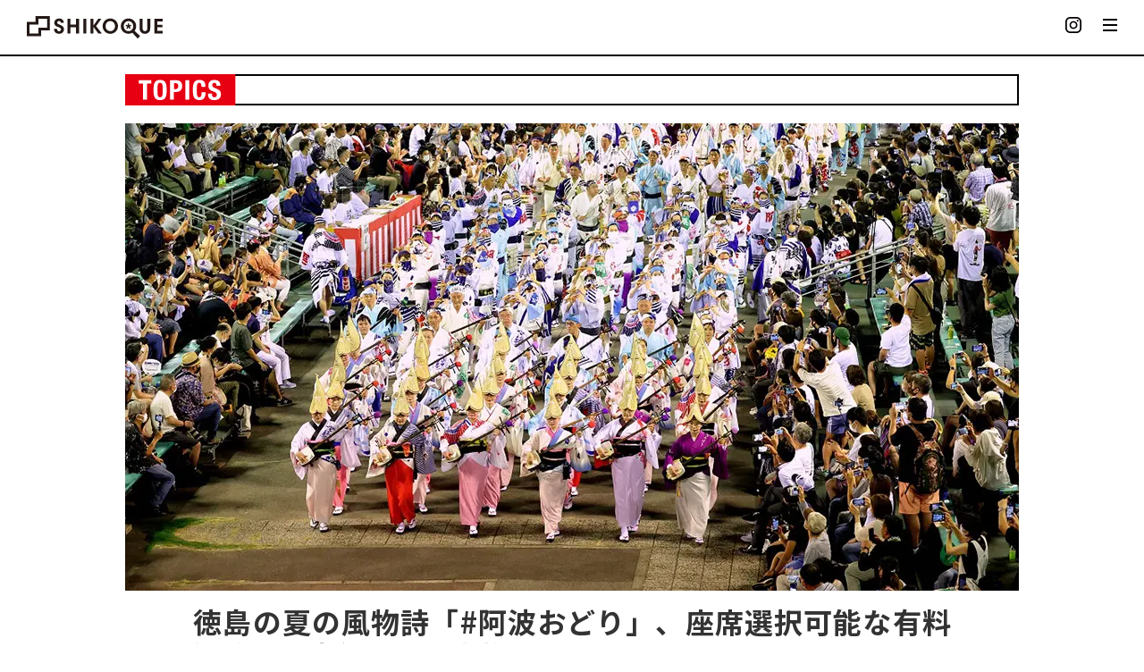

--- FILE ---
content_type: text/html; charset=UTF-8
request_url: https://shikoque.com/topics/9295/
body_size: 21326
content:
<!DOCTYPE html>
<html class="no-js" dir="ltr" lang="ja" prefix="og: https://ogp.me/ns#" itemscope="itemscope" itemtype="https://schema.org/WebPage">
<head>
  <meta charset="UTF-8">
  <meta name="viewport" content="width=device-width, initial-scale=1.0">
  <meta http-equiv="X-UA-Compatible" content="IE=edge">
  <link rel="stylesheet" media="print" onload="this.onload=null;this.media='all';" id="ao_optimized_gfonts" href="https://fonts.googleapis.com/css?family=Noto+Sans+JP:300,400,500,700,900%7CHina+Mincho%3A400%7CZen+Kaku+Gothic+Antique%3A700%7CLato%3A700%2C400&amp;display=swap"><link rel="preconnect" href="https://fonts.googleapis.com">
  <link rel="preconnect" href="https://fonts.gstatic.com" crossorigin>
  
  <script defer type="text/javascript" src="//webfonts.xserver.jp/js/xserver.js"></script>
  
<!-- MapPress Easy Google Maps バージョン:2.95.3 (https://www.mappresspro.com) -->
<link media="all" href="https://shikoque.com/wp-content/cache/autoptimize/css/autoptimize_88b933d201ea1be1606631d4c5ff7b28.css" rel="stylesheet"><title>徳島の夏の風物詩「#阿波おどり」、座席選択可能な有料観覧席の先行販売を実施！ - SHIKOQUE</title>

		<!-- All in One SEO 4.9.3 - aioseo.com -->
	<meta name="description" content="【日程】8月12日(土)～15日(火) ※8月11日(金・祝)は前夜祭【会場】前夜祭 (アスティとくしま）／選" />
	<meta name="robots" content="max-image-preview:large" />
	<meta name="msvalidate.01" content="0bfe506cfa79496f9f4d7fc9d3816ec2" />
	<link rel="canonical" href="https://shikoque.com/topics/9295/" />
	<meta name="generator" content="All in One SEO (AIOSEO) 4.9.3" />
		<meta property="og:locale" content="ja_JP" />
		<meta property="og:site_name" content="SHIKOQUE - 四国の魅力をシェアするコミュニティハブ" />
		<meta property="og:type" content="article" />
		<meta property="og:title" content="徳島の夏の風物詩「#阿波おどり」、座席選択可能な有料観覧席の先行販売を実施！ - SHIKOQUE" />
		<meta property="og:description" content="【日程】8月12日(土)～15日(火) ※8月11日(金・祝)は前夜祭【会場】前夜祭 (アスティとくしま）／選" />
		<meta property="og:url" content="https://shikoque.com/topics/9295/" />
		<meta property="og:image" content="https://shikoque.com/wp-content/uploads/2023/06/sub2-3.jpg" />
		<meta property="og:image:secure_url" content="https://shikoque.com/wp-content/uploads/2023/06/sub2-3.jpg" />
		<meta property="og:image:width" content="1000" />
		<meta property="og:image:height" content="523" />
		<meta property="article:published_time" content="2023-06-20T02:18:20+00:00" />
		<meta property="article:modified_time" content="2023-06-22T12:29:58+00:00" />
		<meta name="twitter:card" content="summary_large_image" />
		<meta name="twitter:title" content="徳島の夏の風物詩「#阿波おどり」、座席選択可能な有料観覧席の先行販売を実施！ - SHIKOQUE" />
		<meta name="twitter:description" content="【日程】8月12日(土)～15日(火) ※8月11日(金・祝)は前夜祭【会場】前夜祭 (アスティとくしま）／選" />
		<meta name="twitter:image" content="https://shikoque.com/wp-content/uploads/2023/06/sub2-3.jpg" />
		<script type="application/ld+json" class="aioseo-schema">
			{"@context":"https:\/\/schema.org","@graph":[{"@type":"BreadcrumbList","@id":"https:\/\/shikoque.com\/topics\/9295\/#breadcrumblist","itemListElement":[{"@type":"ListItem","@id":"https:\/\/shikoque.com#listItem","position":1,"name":"\u30db\u30fc\u30e0","item":"https:\/\/shikoque.com","nextItem":{"@type":"ListItem","@id":"https:\/\/shikoque.com\/topics\/#listItem","name":"TOPICS"}},{"@type":"ListItem","@id":"https:\/\/shikoque.com\/topics\/#listItem","position":2,"name":"TOPICS","item":"https:\/\/shikoque.com\/topics\/","nextItem":{"@type":"ListItem","@id":"https:\/\/shikoque.com\/topics\/9295\/#listItem","name":"\u5fb3\u5cf6\u306e\u590f\u306e\u98a8\u7269\u8a69\u300c#\u963f\u6ce2\u304a\u3069\u308a\u300d\u3001\u5ea7\u5e2d\u9078\u629e\u53ef\u80fd\u306a\u6709\u6599\u89b3\u89a7\u5e2d\u306e\u5148\u884c\u8ca9\u58f2\u3092\u5b9f\u65bd\uff01"},"previousItem":{"@type":"ListItem","@id":"https:\/\/shikoque.com#listItem","name":"\u30db\u30fc\u30e0"}},{"@type":"ListItem","@id":"https:\/\/shikoque.com\/topics\/9295\/#listItem","position":3,"name":"\u5fb3\u5cf6\u306e\u590f\u306e\u98a8\u7269\u8a69\u300c#\u963f\u6ce2\u304a\u3069\u308a\u300d\u3001\u5ea7\u5e2d\u9078\u629e\u53ef\u80fd\u306a\u6709\u6599\u89b3\u89a7\u5e2d\u306e\u5148\u884c\u8ca9\u58f2\u3092\u5b9f\u65bd\uff01","previousItem":{"@type":"ListItem","@id":"https:\/\/shikoque.com\/topics\/#listItem","name":"TOPICS"}}]},{"@type":"Organization","@id":"https:\/\/shikoque.com\/#organization","name":"SHIKOQUE\u7de8\u96c6\u90e8","description":"\u56db\u56fd\u306e\u9b45\u529b\u3092\u30b7\u30a7\u30a2\u3059\u308b\u30b3\u30df\u30e5\u30cb\u30c6\u30a3\u30cf\u30d6","url":"https:\/\/shikoque.com\/","logo":{"@type":"ImageObject","url":"https:\/\/shikoque.com\/wp-content\/uploads\/2022\/05\/logo.svg","@id":"https:\/\/shikoque.com\/topics\/9295\/#organizationLogo","caption":"SHIKOQUE"},"image":{"@id":"https:\/\/shikoque.com\/topics\/9295\/#organizationLogo"},"sameAs":["https:\/\/www.instagram.com\/shikoque.official\/"]},{"@type":"WebPage","@id":"https:\/\/shikoque.com\/topics\/9295\/#webpage","url":"https:\/\/shikoque.com\/topics\/9295\/","name":"\u5fb3\u5cf6\u306e\u590f\u306e\u98a8\u7269\u8a69\u300c#\u963f\u6ce2\u304a\u3069\u308a\u300d\u3001\u5ea7\u5e2d\u9078\u629e\u53ef\u80fd\u306a\u6709\u6599\u89b3\u89a7\u5e2d\u306e\u5148\u884c\u8ca9\u58f2\u3092\u5b9f\u65bd\uff01 - SHIKOQUE","description":"\u3010\u65e5\u7a0b\u30118\u670812\u65e5(\u571f)\uff5e15\u65e5(\u706b) \u203b8\u670811\u65e5(\u91d1\u30fb\u795d)\u306f\u524d\u591c\u796d\u3010\u4f1a\u5834\u3011\u524d\u591c\u796d (\u30a2\u30b9\u30c6\u30a3\u3068\u304f\u3057\u307e\uff09\uff0f\u9078","inLanguage":"ja","isPartOf":{"@id":"https:\/\/shikoque.com\/#website"},"breadcrumb":{"@id":"https:\/\/shikoque.com\/topics\/9295\/#breadcrumblist"},"image":{"@type":"ImageObject","url":"https:\/\/shikoque.com\/wp-content\/uploads\/2023\/06\/sub2-3.jpg","@id":"https:\/\/shikoque.com\/topics\/9295\/#mainImage","width":1000,"height":523},"primaryImageOfPage":{"@id":"https:\/\/shikoque.com\/topics\/9295\/#mainImage"},"datePublished":"2023-06-20T11:18:20+09:00","dateModified":"2023-06-22T21:29:58+09:00"},{"@type":"WebSite","@id":"https:\/\/shikoque.com\/#website","url":"https:\/\/shikoque.com\/","name":"SHIKOQUE","description":"\u56db\u56fd\u306e\u9b45\u529b\u3092\u30b7\u30a7\u30a2\u3059\u308b\u30b3\u30df\u30e5\u30cb\u30c6\u30a3\u30cf\u30d6","inLanguage":"ja","publisher":{"@id":"https:\/\/shikoque.com\/#organization"}}]}
		</script>
		<!-- All in One SEO -->

<link rel='dns-prefetch' href='//static.addtoany.com' />
<link rel='dns-prefetch' href='//www.googletagmanager.com' />
<link href='https://fonts.gstatic.com' crossorigin='anonymous' rel='preconnect' />
<link rel="alternate" type="application/rss+xml" title="SHIKOQUE &raquo; フィード" href="https://shikoque.com/feed/" />
<link rel="alternate" type="application/rss+xml" title="SHIKOQUE &raquo; コメントフィード" href="https://shikoque.com/comments/feed/" />
<link rel="alternate" title="oEmbed (JSON)" type="application/json+oembed" href="https://shikoque.com/wp-json/oembed/1.0/embed?url=https%3A%2F%2Fshikoque.com%2Ftopics%2F9295%2F" />
<link rel="alternate" title="oEmbed (XML)" type="text/xml+oembed" href="https://shikoque.com/wp-json/oembed/1.0/embed?url=https%3A%2F%2Fshikoque.com%2Ftopics%2F9295%2F&#038;format=xml" />
<style id='wp-img-auto-sizes-contain-inline-css' type='text/css'>
img:is([sizes=auto i],[sizes^="auto," i]){contain-intrinsic-size:3000px 1500px}
/*# sourceURL=wp-img-auto-sizes-contain-inline-css */
</style>
<style id='wp-emoji-styles-inline-css' type='text/css'>

	img.wp-smiley, img.emoji {
		display: inline !important;
		border: none !important;
		box-shadow: none !important;
		height: 1em !important;
		width: 1em !important;
		margin: 0 0.07em !important;
		vertical-align: -0.1em !important;
		background: none !important;
		padding: 0 !important;
	}
/*# sourceURL=wp-emoji-styles-inline-css */
</style>

<style id='wp-block-image-inline-css' type='text/css'>
.wp-block-image>a,.wp-block-image>figure>a{display:inline-block}.wp-block-image img{box-sizing:border-box;height:auto;max-width:100%;vertical-align:bottom}@media not (prefers-reduced-motion){.wp-block-image img.hide{visibility:hidden}.wp-block-image img.show{animation:show-content-image .4s}}.wp-block-image[style*=border-radius] img,.wp-block-image[style*=border-radius]>a{border-radius:inherit}.wp-block-image.has-custom-border img{box-sizing:border-box}.wp-block-image.aligncenter{text-align:center}.wp-block-image.alignfull>a,.wp-block-image.alignwide>a{width:100%}.wp-block-image.alignfull img,.wp-block-image.alignwide img{height:auto;width:100%}.wp-block-image .aligncenter,.wp-block-image .alignleft,.wp-block-image .alignright,.wp-block-image.aligncenter,.wp-block-image.alignleft,.wp-block-image.alignright{display:table}.wp-block-image .aligncenter>figcaption,.wp-block-image .alignleft>figcaption,.wp-block-image .alignright>figcaption,.wp-block-image.aligncenter>figcaption,.wp-block-image.alignleft>figcaption,.wp-block-image.alignright>figcaption{caption-side:bottom;display:table-caption}.wp-block-image .alignleft{float:left;margin:.5em 1em .5em 0}.wp-block-image .alignright{float:right;margin:.5em 0 .5em 1em}.wp-block-image .aligncenter{margin-left:auto;margin-right:auto}.wp-block-image :where(figcaption){margin-bottom:1em;margin-top:.5em}.wp-block-image.is-style-circle-mask img{border-radius:9999px}@supports ((-webkit-mask-image:none) or (mask-image:none)) or (-webkit-mask-image:none){.wp-block-image.is-style-circle-mask img{border-radius:0;-webkit-mask-image:url('data:image/svg+xml;utf8,<svg viewBox="0 0 100 100" xmlns="http://www.w3.org/2000/svg"><circle cx="50" cy="50" r="50"/></svg>');mask-image:url('data:image/svg+xml;utf8,<svg viewBox="0 0 100 100" xmlns="http://www.w3.org/2000/svg"><circle cx="50" cy="50" r="50"/></svg>');mask-mode:alpha;-webkit-mask-position:center;mask-position:center;-webkit-mask-repeat:no-repeat;mask-repeat:no-repeat;-webkit-mask-size:contain;mask-size:contain}}:root :where(.wp-block-image.is-style-rounded img,.wp-block-image .is-style-rounded img){border-radius:9999px}.wp-block-image figure{margin:0}.wp-lightbox-container{display:flex;flex-direction:column;position:relative}.wp-lightbox-container img{cursor:zoom-in}.wp-lightbox-container img:hover+button{opacity:1}.wp-lightbox-container button{align-items:center;backdrop-filter:blur(16px) saturate(180%);background-color:#5a5a5a40;border:none;border-radius:4px;cursor:zoom-in;display:flex;height:20px;justify-content:center;opacity:0;padding:0;position:absolute;right:16px;text-align:center;top:16px;width:20px;z-index:100}@media not (prefers-reduced-motion){.wp-lightbox-container button{transition:opacity .2s ease}}.wp-lightbox-container button:focus-visible{outline:3px auto #5a5a5a40;outline:3px auto -webkit-focus-ring-color;outline-offset:3px}.wp-lightbox-container button:hover{cursor:pointer;opacity:1}.wp-lightbox-container button:focus{opacity:1}.wp-lightbox-container button:focus,.wp-lightbox-container button:hover,.wp-lightbox-container button:not(:hover):not(:active):not(.has-background){background-color:#5a5a5a40;border:none}.wp-lightbox-overlay{box-sizing:border-box;cursor:zoom-out;height:100vh;left:0;overflow:hidden;position:fixed;top:0;visibility:hidden;width:100%;z-index:100000}.wp-lightbox-overlay .close-button{align-items:center;cursor:pointer;display:flex;justify-content:center;min-height:40px;min-width:40px;padding:0;position:absolute;right:calc(env(safe-area-inset-right) + 16px);top:calc(env(safe-area-inset-top) + 16px);z-index:5000000}.wp-lightbox-overlay .close-button:focus,.wp-lightbox-overlay .close-button:hover,.wp-lightbox-overlay .close-button:not(:hover):not(:active):not(.has-background){background:none;border:none}.wp-lightbox-overlay .lightbox-image-container{height:var(--wp--lightbox-container-height);left:50%;overflow:hidden;position:absolute;top:50%;transform:translate(-50%,-50%);transform-origin:top left;width:var(--wp--lightbox-container-width);z-index:9999999999}.wp-lightbox-overlay .wp-block-image{align-items:center;box-sizing:border-box;display:flex;height:100%;justify-content:center;margin:0;position:relative;transform-origin:0 0;width:100%;z-index:3000000}.wp-lightbox-overlay .wp-block-image img{height:var(--wp--lightbox-image-height);min-height:var(--wp--lightbox-image-height);min-width:var(--wp--lightbox-image-width);width:var(--wp--lightbox-image-width)}.wp-lightbox-overlay .wp-block-image figcaption{display:none}.wp-lightbox-overlay button{background:none;border:none}.wp-lightbox-overlay .scrim{background-color:#fff;height:100%;opacity:.9;position:absolute;width:100%;z-index:2000000}.wp-lightbox-overlay.active{visibility:visible}@media not (prefers-reduced-motion){.wp-lightbox-overlay.active{animation:turn-on-visibility .25s both}.wp-lightbox-overlay.active img{animation:turn-on-visibility .35s both}.wp-lightbox-overlay.show-closing-animation:not(.active){animation:turn-off-visibility .35s both}.wp-lightbox-overlay.show-closing-animation:not(.active) img{animation:turn-off-visibility .25s both}.wp-lightbox-overlay.zoom.active{animation:none;opacity:1;visibility:visible}.wp-lightbox-overlay.zoom.active .lightbox-image-container{animation:lightbox-zoom-in .4s}.wp-lightbox-overlay.zoom.active .lightbox-image-container img{animation:none}.wp-lightbox-overlay.zoom.active .scrim{animation:turn-on-visibility .4s forwards}.wp-lightbox-overlay.zoom.show-closing-animation:not(.active){animation:none}.wp-lightbox-overlay.zoom.show-closing-animation:not(.active) .lightbox-image-container{animation:lightbox-zoom-out .4s}.wp-lightbox-overlay.zoom.show-closing-animation:not(.active) .lightbox-image-container img{animation:none}.wp-lightbox-overlay.zoom.show-closing-animation:not(.active) .scrim{animation:turn-off-visibility .4s forwards}}@keyframes show-content-image{0%{visibility:hidden}99%{visibility:hidden}to{visibility:visible}}@keyframes turn-on-visibility{0%{opacity:0}to{opacity:1}}@keyframes turn-off-visibility{0%{opacity:1;visibility:visible}99%{opacity:0;visibility:visible}to{opacity:0;visibility:hidden}}@keyframes lightbox-zoom-in{0%{transform:translate(calc((-100vw + var(--wp--lightbox-scrollbar-width))/2 + var(--wp--lightbox-initial-left-position)),calc(-50vh + var(--wp--lightbox-initial-top-position))) scale(var(--wp--lightbox-scale))}to{transform:translate(-50%,-50%) scale(1)}}@keyframes lightbox-zoom-out{0%{transform:translate(-50%,-50%) scale(1);visibility:visible}99%{visibility:visible}to{transform:translate(calc((-100vw + var(--wp--lightbox-scrollbar-width))/2 + var(--wp--lightbox-initial-left-position)),calc(-50vh + var(--wp--lightbox-initial-top-position))) scale(var(--wp--lightbox-scale));visibility:hidden}}
/*# sourceURL=https://shikoque.com/wp-includes/blocks/image/style.min.css */
</style>
<style id='wp-block-columns-inline-css' type='text/css'>
.wp-block-columns{box-sizing:border-box;display:flex;flex-wrap:wrap!important}@media (min-width:782px){.wp-block-columns{flex-wrap:nowrap!important}}.wp-block-columns{align-items:normal!important}.wp-block-columns.are-vertically-aligned-top{align-items:flex-start}.wp-block-columns.are-vertically-aligned-center{align-items:center}.wp-block-columns.are-vertically-aligned-bottom{align-items:flex-end}@media (max-width:781px){.wp-block-columns:not(.is-not-stacked-on-mobile)>.wp-block-column{flex-basis:100%!important}}@media (min-width:782px){.wp-block-columns:not(.is-not-stacked-on-mobile)>.wp-block-column{flex-basis:0;flex-grow:1}.wp-block-columns:not(.is-not-stacked-on-mobile)>.wp-block-column[style*=flex-basis]{flex-grow:0}}.wp-block-columns.is-not-stacked-on-mobile{flex-wrap:nowrap!important}.wp-block-columns.is-not-stacked-on-mobile>.wp-block-column{flex-basis:0;flex-grow:1}.wp-block-columns.is-not-stacked-on-mobile>.wp-block-column[style*=flex-basis]{flex-grow:0}:where(.wp-block-columns){margin-bottom:1.75em}:where(.wp-block-columns.has-background){padding:1.25em 2.375em}.wp-block-column{flex-grow:1;min-width:0;overflow-wrap:break-word;word-break:break-word}.wp-block-column.is-vertically-aligned-top{align-self:flex-start}.wp-block-column.is-vertically-aligned-center{align-self:center}.wp-block-column.is-vertically-aligned-bottom{align-self:flex-end}.wp-block-column.is-vertically-aligned-stretch{align-self:stretch}.wp-block-column.is-vertically-aligned-bottom,.wp-block-column.is-vertically-aligned-center,.wp-block-column.is-vertically-aligned-top{width:100%}
/*# sourceURL=https://shikoque.com/wp-includes/blocks/columns/style.min.css */
</style>
<style id='wp-block-paragraph-inline-css' type='text/css'>
.is-small-text{font-size:.875em}.is-regular-text{font-size:1em}.is-large-text{font-size:2.25em}.is-larger-text{font-size:3em}.has-drop-cap:not(:focus):first-letter{float:left;font-size:8.4em;font-style:normal;font-weight:100;line-height:.68;margin:.05em .1em 0 0;text-transform:uppercase}body.rtl .has-drop-cap:not(:focus):first-letter{float:none;margin-left:.1em}p.has-drop-cap.has-background{overflow:hidden}:root :where(p.has-background){padding:1.25em 2.375em}:where(p.has-text-color:not(.has-link-color)) a{color:inherit}p.has-text-align-left[style*="writing-mode:vertical-lr"],p.has-text-align-right[style*="writing-mode:vertical-rl"]{rotate:180deg}
/*# sourceURL=https://shikoque.com/wp-includes/blocks/paragraph/style.min.css */
</style>
<style id='wp-block-spacer-inline-css' type='text/css'>
.wp-block-spacer{clear:both}
/*# sourceURL=https://shikoque.com/wp-includes/blocks/spacer/style.min.css */
</style>
<style id='global-styles-inline-css' type='text/css'>
:root{--wp--preset--aspect-ratio--square: 1;--wp--preset--aspect-ratio--4-3: 4/3;--wp--preset--aspect-ratio--3-4: 3/4;--wp--preset--aspect-ratio--3-2: 3/2;--wp--preset--aspect-ratio--2-3: 2/3;--wp--preset--aspect-ratio--16-9: 16/9;--wp--preset--aspect-ratio--9-16: 9/16;--wp--preset--color--black: #000;--wp--preset--color--cyan-bluish-gray: #abb8c3;--wp--preset--color--white: #fff;--wp--preset--color--pale-pink: #f78da7;--wp--preset--color--vivid-red: #cf2e2e;--wp--preset--color--luminous-vivid-orange: #ff6900;--wp--preset--color--luminous-vivid-amber: #fcb900;--wp--preset--color--light-green-cyan: #7bdcb5;--wp--preset--color--vivid-green-cyan: #00d084;--wp--preset--color--pale-cyan-blue: #8ed1fc;--wp--preset--color--vivid-cyan-blue: #0693e3;--wp--preset--color--vivid-purple: #9b51e0;--wp--preset--color--virtue-primary: #2d5c88;--wp--preset--color--virtue-primary-light: #6c8dab;--wp--preset--color--very-light-gray: #eee;--wp--preset--color--very-dark-gray: #444;--wp--preset--gradient--vivid-cyan-blue-to-vivid-purple: linear-gradient(135deg,rgb(6,147,227) 0%,rgb(155,81,224) 100%);--wp--preset--gradient--light-green-cyan-to-vivid-green-cyan: linear-gradient(135deg,rgb(122,220,180) 0%,rgb(0,208,130) 100%);--wp--preset--gradient--luminous-vivid-amber-to-luminous-vivid-orange: linear-gradient(135deg,rgb(252,185,0) 0%,rgb(255,105,0) 100%);--wp--preset--gradient--luminous-vivid-orange-to-vivid-red: linear-gradient(135deg,rgb(255,105,0) 0%,rgb(207,46,46) 100%);--wp--preset--gradient--very-light-gray-to-cyan-bluish-gray: linear-gradient(135deg,rgb(238,238,238) 0%,rgb(169,184,195) 100%);--wp--preset--gradient--cool-to-warm-spectrum: linear-gradient(135deg,rgb(74,234,220) 0%,rgb(151,120,209) 20%,rgb(207,42,186) 40%,rgb(238,44,130) 60%,rgb(251,105,98) 80%,rgb(254,248,76) 100%);--wp--preset--gradient--blush-light-purple: linear-gradient(135deg,rgb(255,206,236) 0%,rgb(152,150,240) 100%);--wp--preset--gradient--blush-bordeaux: linear-gradient(135deg,rgb(254,205,165) 0%,rgb(254,45,45) 50%,rgb(107,0,62) 100%);--wp--preset--gradient--luminous-dusk: linear-gradient(135deg,rgb(255,203,112) 0%,rgb(199,81,192) 50%,rgb(65,88,208) 100%);--wp--preset--gradient--pale-ocean: linear-gradient(135deg,rgb(255,245,203) 0%,rgb(182,227,212) 50%,rgb(51,167,181) 100%);--wp--preset--gradient--electric-grass: linear-gradient(135deg,rgb(202,248,128) 0%,rgb(113,206,126) 100%);--wp--preset--gradient--midnight: linear-gradient(135deg,rgb(2,3,129) 0%,rgb(40,116,252) 100%);--wp--preset--font-size--small: 13px;--wp--preset--font-size--medium: 20px;--wp--preset--font-size--large: 36px;--wp--preset--font-size--x-large: 42px;--wp--preset--spacing--20: 0.44rem;--wp--preset--spacing--30: 0.67rem;--wp--preset--spacing--40: 1rem;--wp--preset--spacing--50: 1.5rem;--wp--preset--spacing--60: 2.25rem;--wp--preset--spacing--70: 3.38rem;--wp--preset--spacing--80: 5.06rem;--wp--preset--shadow--natural: 6px 6px 9px rgba(0, 0, 0, 0.2);--wp--preset--shadow--deep: 12px 12px 50px rgba(0, 0, 0, 0.4);--wp--preset--shadow--sharp: 6px 6px 0px rgba(0, 0, 0, 0.2);--wp--preset--shadow--outlined: 6px 6px 0px -3px rgb(255, 255, 255), 6px 6px rgb(0, 0, 0);--wp--preset--shadow--crisp: 6px 6px 0px rgb(0, 0, 0);}:where(.is-layout-flex){gap: 0.5em;}:where(.is-layout-grid){gap: 0.5em;}body .is-layout-flex{display: flex;}.is-layout-flex{flex-wrap: wrap;align-items: center;}.is-layout-flex > :is(*, div){margin: 0;}body .is-layout-grid{display: grid;}.is-layout-grid > :is(*, div){margin: 0;}:where(.wp-block-columns.is-layout-flex){gap: 2em;}:where(.wp-block-columns.is-layout-grid){gap: 2em;}:where(.wp-block-post-template.is-layout-flex){gap: 1.25em;}:where(.wp-block-post-template.is-layout-grid){gap: 1.25em;}.has-black-color{color: var(--wp--preset--color--black) !important;}.has-cyan-bluish-gray-color{color: var(--wp--preset--color--cyan-bluish-gray) !important;}.has-white-color{color: var(--wp--preset--color--white) !important;}.has-pale-pink-color{color: var(--wp--preset--color--pale-pink) !important;}.has-vivid-red-color{color: var(--wp--preset--color--vivid-red) !important;}.has-luminous-vivid-orange-color{color: var(--wp--preset--color--luminous-vivid-orange) !important;}.has-luminous-vivid-amber-color{color: var(--wp--preset--color--luminous-vivid-amber) !important;}.has-light-green-cyan-color{color: var(--wp--preset--color--light-green-cyan) !important;}.has-vivid-green-cyan-color{color: var(--wp--preset--color--vivid-green-cyan) !important;}.has-pale-cyan-blue-color{color: var(--wp--preset--color--pale-cyan-blue) !important;}.has-vivid-cyan-blue-color{color: var(--wp--preset--color--vivid-cyan-blue) !important;}.has-vivid-purple-color{color: var(--wp--preset--color--vivid-purple) !important;}.has-black-background-color{background-color: var(--wp--preset--color--black) !important;}.has-cyan-bluish-gray-background-color{background-color: var(--wp--preset--color--cyan-bluish-gray) !important;}.has-white-background-color{background-color: var(--wp--preset--color--white) !important;}.has-pale-pink-background-color{background-color: var(--wp--preset--color--pale-pink) !important;}.has-vivid-red-background-color{background-color: var(--wp--preset--color--vivid-red) !important;}.has-luminous-vivid-orange-background-color{background-color: var(--wp--preset--color--luminous-vivid-orange) !important;}.has-luminous-vivid-amber-background-color{background-color: var(--wp--preset--color--luminous-vivid-amber) !important;}.has-light-green-cyan-background-color{background-color: var(--wp--preset--color--light-green-cyan) !important;}.has-vivid-green-cyan-background-color{background-color: var(--wp--preset--color--vivid-green-cyan) !important;}.has-pale-cyan-blue-background-color{background-color: var(--wp--preset--color--pale-cyan-blue) !important;}.has-vivid-cyan-blue-background-color{background-color: var(--wp--preset--color--vivid-cyan-blue) !important;}.has-vivid-purple-background-color{background-color: var(--wp--preset--color--vivid-purple) !important;}.has-black-border-color{border-color: var(--wp--preset--color--black) !important;}.has-cyan-bluish-gray-border-color{border-color: var(--wp--preset--color--cyan-bluish-gray) !important;}.has-white-border-color{border-color: var(--wp--preset--color--white) !important;}.has-pale-pink-border-color{border-color: var(--wp--preset--color--pale-pink) !important;}.has-vivid-red-border-color{border-color: var(--wp--preset--color--vivid-red) !important;}.has-luminous-vivid-orange-border-color{border-color: var(--wp--preset--color--luminous-vivid-orange) !important;}.has-luminous-vivid-amber-border-color{border-color: var(--wp--preset--color--luminous-vivid-amber) !important;}.has-light-green-cyan-border-color{border-color: var(--wp--preset--color--light-green-cyan) !important;}.has-vivid-green-cyan-border-color{border-color: var(--wp--preset--color--vivid-green-cyan) !important;}.has-pale-cyan-blue-border-color{border-color: var(--wp--preset--color--pale-cyan-blue) !important;}.has-vivid-cyan-blue-border-color{border-color: var(--wp--preset--color--vivid-cyan-blue) !important;}.has-vivid-purple-border-color{border-color: var(--wp--preset--color--vivid-purple) !important;}.has-vivid-cyan-blue-to-vivid-purple-gradient-background{background: var(--wp--preset--gradient--vivid-cyan-blue-to-vivid-purple) !important;}.has-light-green-cyan-to-vivid-green-cyan-gradient-background{background: var(--wp--preset--gradient--light-green-cyan-to-vivid-green-cyan) !important;}.has-luminous-vivid-amber-to-luminous-vivid-orange-gradient-background{background: var(--wp--preset--gradient--luminous-vivid-amber-to-luminous-vivid-orange) !important;}.has-luminous-vivid-orange-to-vivid-red-gradient-background{background: var(--wp--preset--gradient--luminous-vivid-orange-to-vivid-red) !important;}.has-very-light-gray-to-cyan-bluish-gray-gradient-background{background: var(--wp--preset--gradient--very-light-gray-to-cyan-bluish-gray) !important;}.has-cool-to-warm-spectrum-gradient-background{background: var(--wp--preset--gradient--cool-to-warm-spectrum) !important;}.has-blush-light-purple-gradient-background{background: var(--wp--preset--gradient--blush-light-purple) !important;}.has-blush-bordeaux-gradient-background{background: var(--wp--preset--gradient--blush-bordeaux) !important;}.has-luminous-dusk-gradient-background{background: var(--wp--preset--gradient--luminous-dusk) !important;}.has-pale-ocean-gradient-background{background: var(--wp--preset--gradient--pale-ocean) !important;}.has-electric-grass-gradient-background{background: var(--wp--preset--gradient--electric-grass) !important;}.has-midnight-gradient-background{background: var(--wp--preset--gradient--midnight) !important;}.has-small-font-size{font-size: var(--wp--preset--font-size--small) !important;}.has-medium-font-size{font-size: var(--wp--preset--font-size--medium) !important;}.has-large-font-size{font-size: var(--wp--preset--font-size--large) !important;}.has-x-large-font-size{font-size: var(--wp--preset--font-size--x-large) !important;}
:where(.wp-block-columns.is-layout-flex){gap: 2em;}:where(.wp-block-columns.is-layout-grid){gap: 2em;}
/*# sourceURL=global-styles-inline-css */
</style>
<style id='core-block-supports-inline-css' type='text/css'>
.wp-container-core-columns-is-layout-9d6595d7{flex-wrap:nowrap;}
/*# sourceURL=core-block-supports-inline-css */
</style>

<style id='classic-theme-styles-inline-css' type='text/css'>
/*! This file is auto-generated */
.wp-block-button__link{color:#fff;background-color:#32373c;border-radius:9999px;box-shadow:none;text-decoration:none;padding:calc(.667em + 2px) calc(1.333em + 2px);font-size:1.125em}.wp-block-file__button{background:#32373c;color:#fff;text-decoration:none}
/*# sourceURL=/wp-includes/css/classic-themes.min.css */
</style>



<style id='toc-screen-inline-css' type='text/css'>
div#toc_container {width: 100%;}
/*# sourceURL=toc-screen-inline-css */
</style>









<link rel='stylesheet' id='dashicons-css' href='https://shikoque.com/wp-includes/css/dashicons.min.css?ver=6.9' type='text/css' media='all' />



<script type="text/javascript" src="https://shikoque.com/wp-includes/js/jquery/jquery.min.js?ver=3.7.1" id="jquery-core-js"></script>
<script defer type="text/javascript" src="https://shikoque.com/wp-includes/js/jquery/jquery-migrate.min.js?ver=3.4.1" id="jquery-migrate-js"></script>
<script defer id="addtoany-core-js-before" src="[data-uri]"></script>
<script type="text/javascript" defer src="https://static.addtoany.com/menu/page.js" id="addtoany-core-js"></script>
<script type="text/javascript" defer src="https://shikoque.com/wp-content/plugins/add-to-any/addtoany.min.js?ver=1.1" id="addtoany-jquery-js"></script>
<script defer type="text/javascript" src="https://shikoque.com/wp-content/cache/autoptimize/js/autoptimize_single_f2d0ee61fc84a2322e65213450864315.js?ver=1.5.1" id="leaflet-js"></script>
<script defer type="text/javascript" src="https://shikoque.com/wp-content/cache/autoptimize/js/autoptimize_single_3ddf37da170b36c855e98482329e91a6.js?ver=1.4.1" id="leaflet.markercluster-js"></script>
<script defer type="text/javascript" src="https://shikoque.com/wp-content/cache/autoptimize/js/autoptimize_single_6c4b91703451a891825d2606b9b2147d.js?ver=6.9" id="leaflet.Photo-js"></script>
<script defer type="text/javascript" src="https://shikoque.com/wp-content/cache/autoptimize/js/autoptimize_single_59102ca488b1943d39593bd975339e4f.js?ver=1.4.5" id="leaflet.fullscreen-js"></script>
<script defer type="text/javascript" src="https://shikoque.com/wp-content/plugins/wp-user-avatar/assets/flatpickr/flatpickr.min.js?ver=4.16.8" id="ppress-flatpickr-js"></script>
<script defer type="text/javascript" src="https://shikoque.com/wp-content/plugins/wp-user-avatar/assets/select2/select2.min.js?ver=4.16.8" id="ppress-select2-js"></script>

<!-- Site Kit によって追加された Google タグ（gtag.js）スニペット -->
<!-- Google アナリティクス スニペット (Site Kit が追加) -->
<script defer type="text/javascript" src="https://www.googletagmanager.com/gtag/js?id=GT-NBJ4BLV" id="google_gtagjs-js"></script>
<script defer id="google_gtagjs-js-after" src="[data-uri]"></script>
<link rel="https://api.w.org/" href="https://shikoque.com/wp-json/" /><link rel="alternate" title="JSON" type="application/json" href="https://shikoque.com/wp-json/wp/v2/topics/9295" /><link rel="EditURI" type="application/rsd+xml" title="RSD" href="https://shikoque.com/xmlrpc.php?rsd" />
<meta name="generator" content="WordPress 6.9" />
<link rel='shortlink' href='https://shikoque.com/?p=9295' />
<style id="essential-blocks-global-styles">
            :root {
                --eb-global-primary-color: #101828;
--eb-global-secondary-color: #475467;
--eb-global-tertiary-color: #98A2B3;
--eb-global-text-color: #475467;
--eb-global-heading-color: #1D2939;
--eb-global-link-color: #444CE7;
--eb-global-background-color: #F9FAFB;
--eb-global-button-text-color: #FFFFFF;
--eb-global-button-background-color: #101828;
--eb-gradient-primary-color: linear-gradient(90deg, hsla(259, 84%, 78%, 1) 0%, hsla(206, 67%, 75%, 1) 100%);
--eb-gradient-secondary-color: linear-gradient(90deg, hsla(18, 76%, 85%, 1) 0%, hsla(203, 69%, 84%, 1) 100%);
--eb-gradient-tertiary-color: linear-gradient(90deg, hsla(248, 21%, 15%, 1) 0%, hsla(250, 14%, 61%, 1) 100%);
--eb-gradient-background-color: linear-gradient(90deg, rgb(250, 250, 250) 0%, rgb(233, 233, 233) 49%, rgb(244, 243, 243) 100%);

                --eb-tablet-breakpoint: 1024px;
--eb-mobile-breakpoint: 767px;

            }
            
            
        </style><meta name="generator" content="Site Kit by Google 1.168.0" /><style type="text/css">#logo {padding-top:30px;}#logo {padding-bottom:30px;}#logo {margin-left:0px;}#logo {margin-right:0px;}#nav-main {margin-top:40px;}#nav-main {margin-bottom:10px;}.headerfont, .tp-caption {font-family:;}.topbarmenu ul li {font-family:Lato;}.product_item .product_details h5 {text-transform: none;}.product_item .product_details h5 {min-height:40px;}.entry-content p { margin-bottom:16px;}</style><noscript><style>.lazyload[data-src]{display:none !important;}</style></noscript><style>.lazyload{background-image:none !important;}.lazyload:before{background-image:none !important;}</style><link rel="icon" href="https://shikoque.com/wp-content/uploads/2022/12/cropped-favicon-32x32.png" sizes="32x32" />
<link rel="icon" href="https://shikoque.com/wp-content/uploads/2022/12/cropped-favicon-192x192.png" sizes="192x192" />
<link rel="apple-touch-icon" href="https://shikoque.com/wp-content/uploads/2022/12/cropped-favicon-180x180.png" />
<meta name="msapplication-TileImage" content="https://shikoque.com/wp-content/uploads/2022/12/cropped-favicon-270x270.png" />
<style type="text/css" title="dynamic-css" class="options-output">header #logo a.brand,.logofont{font-family:"Hina Mincho";line-height:40px;font-weight:400;font-style:normal;font-size:32px;}.kad_tagline{font-family:"Zen Kaku Gothic Antique";line-height:20px;font-weight:700;font-style:normal;color:#444444;font-size:14px;}.product_item .product_details h5{font-family:Lato;line-height:20px;font-weight:700;font-style:normal;font-size:16px;}h1{line-height:40px;font-size:38px;}h2{line-height:40px;font-size:32px;}h3{line-height:40px;font-weight:400;font-style:normal;font-size:28px;}h4{line-height:40px;font-size:24px;}h5{line-height:24px;font-size:18px;}body{line-height:20px;font-weight:700;font-style:normal;font-size:14px;}#nav-main ul.sf-menu a{font-family:Lato;line-height:18px;font-weight:400;font-style:normal;font-size:12px;}#nav-second ul.sf-menu a{font-family:Lato;line-height:22px;font-weight:400;font-style:normal;font-size:18px;}.kad-nav-inner .kad-mnav, .kad-mobile-nav .kad-nav-inner li a,.nav-trigger-case{font-family:Lato;line-height:20px;font-weight:400;font-style:normal;font-size:16px;}</style></head>
<body class="wp-singular topics-template-default single single-topics postid-9295 wp-embed-responsive wp-theme-virtue metaslider-plugin wide 9295">
	<div id="kt-skip-link"><a href="#content">Skip to Main Content</a></div>
	<div id="wrapper" class="container">
	<header class="banner headerclass" itemscope itemtype="https://schema.org/WPHeader">
		<div class="container">
		<div class="row">
			<div class="col-md-4 clearfix kad-header-left">
				<div id="logo" class="logocase">
										<a class="brand logofont" href="https://shikoque.com/" data-wpel-link="internal" target="_self">
													<div id="thelogo">
								<img src="[data-uri]" alt="SHIKOQUE" width="" height="" class="kad-standard-logo lazyload" data-src="https://shikoque.com/wp-content/uploads/2022/05/logo.svg" decoding="async" /><noscript><img src="https://shikoque.com/wp-content/uploads/2022/05/logo.svg" alt="SHIKOQUE" width="" height="" class="kad-standard-logo" data-eio="l" /></noscript>
															</div>
												<!--/a -->
									</a>
								</div> <!-- Close #logo -->
			</div><!-- close logo span -->
			<div class="header__sns">
				<a href="https://www.instagram.com/shikoque.official/" target="_blank" data-wpel-link="external" rel="nofollow external noopener noreferrer">
					<svg id="insta" xmlns="http://www.w3.org/2000/svg" viewBox="0 0 17.81 17.81"><defs><style>.cls-1{fill:#040000;}</style></defs><g id="_レイヤー_1-2"><g><path class="cls-1" d="M13.62,3.18c-.58,0-1.04,.47-1.04,1.04s.47,1.04,1.04,1.04,1.04-.47,1.04-1.04-.47-1.04-1.04-1.04Z"/><path class="cls-1" d="M8.98,4.52c-2.42,0-4.39,1.97-4.39,4.39s1.97,4.39,4.39,4.39,4.39-1.97,4.39-4.39-1.97-4.39-4.39-4.39Zm0,7.2c-1.55,0-2.81-1.26-2.81-2.81s1.26-2.81,2.81-2.81,2.81,1.26,2.81,2.81-1.26,2.81-2.81,2.81Z"/><path class="cls-1" d="M12.46,17.81H5.35c-2.95,0-5.35-2.4-5.35-5.35V5.35C0,2.4,2.4,0,5.35,0h7.11c2.95,0,5.35,2.4,5.35,5.35v7.11c0,2.95-2.4,5.35-5.35,5.35ZM5.35,1.68c-2.03,0-3.67,1.65-3.67,3.67v7.11c0,2.03,1.65,3.67,3.67,3.67h7.11c2.03,0,3.67-1.65,3.67-3.67V5.35c0-2.03-1.65-3.67-3.67-3.67H5.35Z"/></g></g></svg>

				</a>
			</div><!-- /.header__sns -->
		    <div class="header__btn" id="nav_btn">
		      <span></span>
		      <span></span>
		      <span></span>
		    </div><!-- /.header__btn -->
			<div class="head_nav">
				<nav class="menu" itemscope itemtype="https://schema.org/SiteNavigationElement">
					<ul id="menu-menu" class="sf-menu sf-js-enabled">
						<li class="menu-item-1142"><a href="/" data-wpel-link="internal" target="_self"><em>HOME</em></a></li>
						<li class="menu-item-1142"><a href="/aboutus/" data-wpel-link="internal" target="_self"><em>ABOUT US</em></a></li>
						<li class="menu-item-1142"><a href="/interview/" data-wpel-link="internal" target="_self"><em>JIMOTO EYES</em></a></li>
						<li class="menu-item-1142"><a href="/topics/" data-wpel-link="internal" target="_self"><em>TOPICS</em></a></li>
						<li class="menu-item-1142"><a href="/movie/" data-wpel-link="internal" target="_self"><em>MOVIE</em></a></li>
						<li class="menu-item-1142"><a href="/contactus/" data-wpel-link="internal" target="_self"><em>CONTACT US</em></a></li>
					</ul>
					<div class="other_link">
						<a href="/kiyaku/" data-wpel-link="internal" target="_self">利用規約</a>&ensp;/&ensp;<a href="/policy/" data-wpel-link="internal" target="_self">プライバシーポリシー</a>
					</div>
				</nav>
			</div> <!-- Close menuclass-->
		</div> <!-- Close Row -->
	</div> <!-- Close Container -->
	</header>
	<div class="wrap contentclass" role="document">

	
<div id="content" class="container topics">
	<div class="ttl_topics"><img src="[data-uri]" alt="TOPICS" data-src="https://shikoque.com/wp-content/themes/virtue/assets/img/home/ttl_topics.svg" decoding="async" class="lazyload"><noscript><img src="https://shikoque.com/wp-content/themes/virtue/assets/img/home/ttl_topics.svg" alt="TOPICS" data-eio="l"></noscript></div>
	<div class="row single-article" itemscope itemtype="https://schema.org/BlogPosting">
		<div class="main_img" itemprop="image" itemscope itemtype="https://schema.org/ImageObject">
			<img src="[data-uri]" itemprop="thumbnailUrl" alt="" data-src="https://shikoque.com/wp-content/uploads/2023/06/sub2-3.jpg" decoding="async" class="lazyload" data-eio-rwidth="1000" data-eio-rheight="523"><noscript><img src="https://shikoque.com/wp-content/uploads/2023/06/sub2-3.jpg" itemprop="thumbnailUrl" alt="" data-eio="l"></noscript>
		</div>
		<div class="main col-lg-9 col-md-8" role="main">

					<article class="post-9295 topics type-topics status-publish has-post-thumbnail hentry">
							<header>

				<h1 class="entry-title" itemprop="name headline">徳島の夏の風物詩「#阿波おどり」、座席選択可能な有料観覧席の先行販売を実施！</h1><div class="subhead topics">
    <img src="[data-uri]" alt="" width="31" data-src="https://shikoque.com/wp-content/themes/virtue/assets/img/icon_topics.png" decoding="async" class="lazyload" data-eio-rwidth="396" data-eio-rheight="408"><noscript><img src="https://shikoque.com/wp-content/themes/virtue/assets/img/icon_topics.png" alt="" width="31" data-eio="l"></noscript>
    <time class="updated" datetime="2023-06-20T11:18:20+09:00" pubdate>2023.06.20</time><span class="kad-hidepostedin"> | </span>
    <span>SHIKOQUE編集部</span>
        <span class="pref_icon"><noscript><img src="https://shikoque.com/wp-content/themes/virtue/assets/img/home/icon_tokushima.svg" alt=""></noscript><img class="lazyload" src='data:image/svg+xml,%3Csvg%20xmlns=%22http://www.w3.org/2000/svg%22%20viewBox=%220%200%20210%20140%22%3E%3C/svg%3E' data-src="https://shikoque.com/wp-content/themes/virtue/assets/img/home/icon_tokushima.svg" alt=""></span>
        <div class="head_sns">
    <div class="addtoany_shortcode"><div class="a2a_kit a2a_kit_size_ addtoany_list" data-a2a-url="https://shikoque.com/topics/9295/" data-a2a-title="徳島の夏の風物詩「#阿波おどり」、座席選択可能な有料観覧席の先行販売を実施！"><a class="a2a_button_facebook" href="https://www.addtoany.com/add_to/facebook?linkurl=https%3A%2F%2Fshikoque.com%2Ftopics%2F9295%2F&amp;linkname=%E5%BE%B3%E5%B3%B6%E3%81%AE%E5%A4%8F%E3%81%AE%E9%A2%A8%E7%89%A9%E8%A9%A9%E3%80%8C%23%E9%98%BF%E6%B3%A2%E3%81%8A%E3%81%A9%E3%82%8A%E3%80%8D%E3%80%81%E5%BA%A7%E5%B8%AD%E9%81%B8%E6%8A%9E%E5%8F%AF%E8%83%BD%E3%81%AA%E6%9C%89%E6%96%99%E8%A6%B3%E8%A6%A7%E5%B8%AD%E3%81%AE%E5%85%88%E8%A1%8C%E8%B2%A9%E5%A3%B2%E3%82%92%E5%AE%9F%E6%96%BD%EF%BC%81" title="Facebook" rel="noopener nofollow external noreferrer" target="_blank" data-wpel-link="external"><noscript><img src="/wp-content/uploads/addtoany/icons/facebook.svg" alt="Facebook"></noscript><img class="lazyload" src='data:image/svg+xml,%3Csvg%20xmlns=%22http://www.w3.org/2000/svg%22%20viewBox=%220%200%20210%20140%22%3E%3C/svg%3E' data-src="/wp-content/uploads/addtoany/icons/facebook.svg" alt="Facebook"></a><a class="a2a_button_twitter" href="https://www.addtoany.com/add_to/twitter?linkurl=https%3A%2F%2Fshikoque.com%2Ftopics%2F9295%2F&amp;linkname=%E5%BE%B3%E5%B3%B6%E3%81%AE%E5%A4%8F%E3%81%AE%E9%A2%A8%E7%89%A9%E8%A9%A9%E3%80%8C%23%E9%98%BF%E6%B3%A2%E3%81%8A%E3%81%A9%E3%82%8A%E3%80%8D%E3%80%81%E5%BA%A7%E5%B8%AD%E9%81%B8%E6%8A%9E%E5%8F%AF%E8%83%BD%E3%81%AA%E6%9C%89%E6%96%99%E8%A6%B3%E8%A6%A7%E5%B8%AD%E3%81%AE%E5%85%88%E8%A1%8C%E8%B2%A9%E5%A3%B2%E3%82%92%E5%AE%9F%E6%96%BD%EF%BC%81" title="Twitter" rel="noopener nofollow external noreferrer" target="_blank" data-wpel-link="external"><noscript><img src="/wp-content/uploads/addtoany/icons/twitter.svg" alt="Twitter"></noscript><img class="lazyload" src='data:image/svg+xml,%3Csvg%20xmlns=%22http://www.w3.org/2000/svg%22%20viewBox=%220%200%20210%20140%22%3E%3C/svg%3E' data-src="/wp-content/uploads/addtoany/icons/twitter.svg" alt="Twitter"></a><a class="a2a_button_line" href="https://www.addtoany.com/add_to/line?linkurl=https%3A%2F%2Fshikoque.com%2Ftopics%2F9295%2F&amp;linkname=%E5%BE%B3%E5%B3%B6%E3%81%AE%E5%A4%8F%E3%81%AE%E9%A2%A8%E7%89%A9%E8%A9%A9%E3%80%8C%23%E9%98%BF%E6%B3%A2%E3%81%8A%E3%81%A9%E3%82%8A%E3%80%8D%E3%80%81%E5%BA%A7%E5%B8%AD%E9%81%B8%E6%8A%9E%E5%8F%AF%E8%83%BD%E3%81%AA%E6%9C%89%E6%96%99%E8%A6%B3%E8%A6%A7%E5%B8%AD%E3%81%AE%E5%85%88%E8%A1%8C%E8%B2%A9%E5%A3%B2%E3%82%92%E5%AE%9F%E6%96%BD%EF%BC%81" title="Line" rel="noopener nofollow external noreferrer" target="_blank" data-wpel-link="external"><noscript><img src="/wp-content/uploads/addtoany/icons/line.svg" alt="Line"></noscript><img class="lazyload" src='data:image/svg+xml,%3Csvg%20xmlns=%22http://www.w3.org/2000/svg%22%20viewBox=%220%200%20210%20140%22%3E%3C/svg%3E' data-src="/wp-content/uploads/addtoany/icons/line.svg" alt="Line"></a></div></div>    </div>
</div>

				</header>

				<div class="entry-content" itemprop="articleBody">
						<div class="flavor">
	<p>お祭り大好きな皆さま、お待たせしました。ついにこの時がやってきました！</p>
	</div>
<hr class="wp-block-separator">
	<div class="topics_body">
					
<p><strong>【日程】8月12日(土)～15日(火)　※8月11日(金・祝)は前夜祭</strong><br><strong>【会場】前夜祭 (アスティとくしま）／選抜阿波おどり（あわぎんホール）／有料演舞場 (藍場浜・南内町）／無料演舞場 (両国本町・新町橋）／おどり広場等 (新町橋東・両国橋南・アミコドーム・シビックセンターさくらホール）</strong></p>



<div style="height:40px" aria-hidden="true" class="wp-block-spacer"></div>



<div class="wp-block-columns is-layout-flex wp-container-core-columns-is-layout-9d6595d7 wp-block-columns-is-layout-flex">
<div class="wp-block-column is-layout-flow wp-block-column-is-layout-flow">
<figure class="wp-block-image size-large"><img fetchpriority="high" decoding="async" width="723" height="1024" src="[data-uri]" alt="" class="wp-image-9299 lazyload"   data-src="https://shikoque.com/wp-content/uploads/2023/06/main-4-723x1024.jpg" data-srcset="https://shikoque.com/wp-content/uploads/2023/06/main-4-723x1024.jpg 723w, https://shikoque.com/wp-content/uploads/2023/06/main-4-212x300.jpg 212w, https://shikoque.com/wp-content/uploads/2023/06/main-4.jpg 763w" data-sizes="auto" data-eio-rwidth="723" data-eio-rheight="1024" /><noscript><img fetchpriority="high" decoding="async" width="723" height="1024" src="https://shikoque.com/wp-content/uploads/2023/06/main-4-723x1024.jpg" alt="" class="wp-image-9299" srcset="https://shikoque.com/wp-content/uploads/2023/06/main-4-723x1024.jpg 723w, https://shikoque.com/wp-content/uploads/2023/06/main-4-212x300.jpg 212w, https://shikoque.com/wp-content/uploads/2023/06/main-4.jpg 763w" sizes="(max-width: 723px) 100vw, 723px" data-eio="l" /></noscript></figure>
</div>



<div class="wp-block-column is-layout-flow wp-block-column-is-layout-flow">
<p>400年の歴史を持つ徳島市の夏の風物詩<strong>「阿波おどり」</strong>が、8月11日(金・祝)から15日(火)まで開催されます。</p>



<p>11日(金・祝)は、通常では見ることのできない、各連を代表する踊り子たちの共演が堪能できる<strong>「前夜祭」</strong>。12日(土)から15日(火)にかけては、日中は<strong>「選抜阿波おどり」</strong>、夜は市内に特設される各演舞場で行われる「阿波おどり」で構成。</p>



<p id="p-iframe-image-2fa93349-1bda-4482-b654-d1c175d7887b"><br></p>



<p>演舞場では隊列を組んで前に向かって進みながら踊る<strong>「流し踊り」</strong>が観覧できます。演舞場には有料チケットが必要な有料演舞場と、自由に入場できる無料演舞場があり、その他おどり広場と呼ばれる場所でも阿波おどりを楽しむことができます。</p>



<p>また、大勢の踊り手が一斉に踊る<strong>「総おどり」</strong>は、今年は南内町演舞場のみ（二部公演最終盤）で実施。祭のクライマックスとなるこちらもお見逃しなく！</p>
</div>
</div>



<div style="height:40px" aria-hidden="true" class="wp-block-spacer"></div>



<p><strong>6月17日(土)12:00から25日(日)23:59まで</strong>、有料観覧席の先行販売を実施。今回の先行受付に限り、<strong>座席選択が可能</strong>です！　先着順で予定枚数終了しだい受付終了となりますので、ご購入はお早めに。</p>



<div style="height:40px" aria-hidden="true" class="wp-block-spacer"></div>



<figure class="wp-block-image size-full"><noscript><img decoding="async" width="850" height="850" src="https://shikoque.com/wp-content/uploads/2023/06/sub1-5.jpg" alt="" class="wp-image-9304" srcset="https://shikoque.com/wp-content/uploads/2023/06/sub1-5.jpg 850w, https://shikoque.com/wp-content/uploads/2023/06/sub1-5-150x150.jpg 150w, https://shikoque.com/wp-content/uploads/2023/06/sub1-5-300x300.jpg 300w, https://shikoque.com/wp-content/uploads/2023/06/sub1-5-768x768.jpg 768w" sizes="(max-width: 850px) 100vw, 850px" /></noscript><img decoding="async" width="850" height="850" src='data:image/svg+xml,%3Csvg%20xmlns=%22http://www.w3.org/2000/svg%22%20viewBox=%220%200%20850%20850%22%3E%3C/svg%3E' data-src="https://shikoque.com/wp-content/uploads/2023/06/sub1-5.jpg" alt="" class="lazyload wp-image-9304" data-srcset="https://shikoque.com/wp-content/uploads/2023/06/sub1-5.jpg 850w, https://shikoque.com/wp-content/uploads/2023/06/sub1-5-150x150.jpg 150w, https://shikoque.com/wp-content/uploads/2023/06/sub1-5-300x300.jpg 300w, https://shikoque.com/wp-content/uploads/2023/06/sub1-5-768x768.jpg 768w" data-sizes="(max-width: 850px) 100vw, 850px" /></figure>



<div style="height:40px" aria-hidden="true" class="wp-block-spacer"></div>



<p><strong>「阿波おどり」</strong></p>



<p>▼8月12日(土)～15日(火)　※8月11日(金・祝)は前夜祭</p>



<p>前夜祭（アスティとくしま）</p>



<p>選抜阿波おどり（あわぎんホール）</p>



<p>有料演舞場（藍場浜・南内町）</p>



<p>無料演舞場（両国本町・新町橋）</p>



<p>おどり広場等（新町橋東・両国橋南・アミコドーム・シビックセンターさくらホール）</p>



<p>＼＼<strong>有料観覧席の先行販売を実施</strong>／／</p>



<p>　今回の先行受付に限り<strong><u>座席選択可!!</u></strong></p>



<p><strong>　【受付期間】6月17日(土)12:00～25日(日)23:59</strong></p>



<p><strong>　【お申込URL】<a href="https://w.pia.jp/p/awaodori23ksu/" target="_blank" rel="noreferrer noopener nofollow external" data-wpel-link="external">https://w.pia.jp/p/awaodori23ksu/</a></strong></p>



<div style="height:40px" aria-hidden="true" class="wp-block-spacer"></div>



<p><strong><a href="https://www.awaodorimirai.com/" target="_blank" rel="noopener nofollow external noreferrer" title="" data-wpel-link="external">阿波おどり公式ホームページ</a></strong></p>



<div style="height:40px" aria-hidden="true" class="wp-block-spacer"></div>
	</div>
<hr class="wp-block-separator">
	<div class="flavor">
	<p>今年こそ最高の席から観たい方、ちょっと優先席が気になる方は、早めにチェックしてみてください！</p>
	</div>
									</div>
				<div class="origin">2023.06.15 ／ ぴあ株式会社</div>

				<footer class="single-footer">
				<meta itemscope itemprop="mainEntityOfPage" content="https://shikoque.com/topics/9295/" itemType="https://schema.org/WebPage" itemid="https://shikoque.com/topics/9295/"><meta itemprop="dateModified" content="2023-06-22T21:29:58+09:00"><div itemprop="publisher" itemscope itemtype="https://schema.org/Organization"><div itemprop="logo" itemscope itemtype="https://schema.org/ImageObject"><meta itemprop="url" content="https://shikoque.com/wp-content/uploads/2022/05/logo.svg"><meta itemprop="width" content=""><meta itemprop="height" content=""></div><meta itemprop="name" content="SHIKOQUE"></div>				</footer>
			</article>
					<div class="cont_foot_sns">
			<div class="addtoany_shortcode"><div class="a2a_kit a2a_kit_size_ addtoany_list" data-a2a-url="https://shikoque.com/topics/9295/" data-a2a-title="徳島の夏の風物詩「#阿波おどり」、座席選択可能な有料観覧席の先行販売を実施！"><a class="a2a_button_facebook" href="https://www.addtoany.com/add_to/facebook?linkurl=https%3A%2F%2Fshikoque.com%2Ftopics%2F9295%2F&amp;linkname=%E5%BE%B3%E5%B3%B6%E3%81%AE%E5%A4%8F%E3%81%AE%E9%A2%A8%E7%89%A9%E8%A9%A9%E3%80%8C%23%E9%98%BF%E6%B3%A2%E3%81%8A%E3%81%A9%E3%82%8A%E3%80%8D%E3%80%81%E5%BA%A7%E5%B8%AD%E9%81%B8%E6%8A%9E%E5%8F%AF%E8%83%BD%E3%81%AA%E6%9C%89%E6%96%99%E8%A6%B3%E8%A6%A7%E5%B8%AD%E3%81%AE%E5%85%88%E8%A1%8C%E8%B2%A9%E5%A3%B2%E3%82%92%E5%AE%9F%E6%96%BD%EF%BC%81" title="Facebook" rel="noopener nofollow external noreferrer" target="_blank" data-wpel-link="external"><noscript><img src="/wp-content/uploads/addtoany/icons/facebook.svg" alt="Facebook"></noscript><img class="lazyload" src='data:image/svg+xml,%3Csvg%20xmlns=%22http://www.w3.org/2000/svg%22%20viewBox=%220%200%20210%20140%22%3E%3C/svg%3E' data-src="/wp-content/uploads/addtoany/icons/facebook.svg" alt="Facebook"></a><a class="a2a_button_twitter" href="https://www.addtoany.com/add_to/twitter?linkurl=https%3A%2F%2Fshikoque.com%2Ftopics%2F9295%2F&amp;linkname=%E5%BE%B3%E5%B3%B6%E3%81%AE%E5%A4%8F%E3%81%AE%E9%A2%A8%E7%89%A9%E8%A9%A9%E3%80%8C%23%E9%98%BF%E6%B3%A2%E3%81%8A%E3%81%A9%E3%82%8A%E3%80%8D%E3%80%81%E5%BA%A7%E5%B8%AD%E9%81%B8%E6%8A%9E%E5%8F%AF%E8%83%BD%E3%81%AA%E6%9C%89%E6%96%99%E8%A6%B3%E8%A6%A7%E5%B8%AD%E3%81%AE%E5%85%88%E8%A1%8C%E8%B2%A9%E5%A3%B2%E3%82%92%E5%AE%9F%E6%96%BD%EF%BC%81" title="Twitter" rel="noopener nofollow external noreferrer" target="_blank" data-wpel-link="external"><noscript><img src="/wp-content/uploads/addtoany/icons/twitter.svg" alt="Twitter"></noscript><img class="lazyload" src='data:image/svg+xml,%3Csvg%20xmlns=%22http://www.w3.org/2000/svg%22%20viewBox=%220%200%20210%20140%22%3E%3C/svg%3E' data-src="/wp-content/uploads/addtoany/icons/twitter.svg" alt="Twitter"></a><a class="a2a_button_line" href="https://www.addtoany.com/add_to/line?linkurl=https%3A%2F%2Fshikoque.com%2Ftopics%2F9295%2F&amp;linkname=%E5%BE%B3%E5%B3%B6%E3%81%AE%E5%A4%8F%E3%81%AE%E9%A2%A8%E7%89%A9%E8%A9%A9%E3%80%8C%23%E9%98%BF%E6%B3%A2%E3%81%8A%E3%81%A9%E3%82%8A%E3%80%8D%E3%80%81%E5%BA%A7%E5%B8%AD%E9%81%B8%E6%8A%9E%E5%8F%AF%E8%83%BD%E3%81%AA%E6%9C%89%E6%96%99%E8%A6%B3%E8%A6%A7%E5%B8%AD%E3%81%AE%E5%85%88%E8%A1%8C%E8%B2%A9%E5%A3%B2%E3%82%92%E5%AE%9F%E6%96%BD%EF%BC%81" title="Line" rel="noopener nofollow external noreferrer" target="_blank" data-wpel-link="external"><noscript><img src="/wp-content/uploads/addtoany/icons/line.svg" alt="Line"></noscript><img class="lazyload" src='data:image/svg+xml,%3Csvg%20xmlns=%22http://www.w3.org/2000/svg%22%20viewBox=%220%200%20210%20140%22%3E%3C/svg%3E' data-src="/wp-content/uploads/addtoany/icons/line.svg" alt="Line"></a></div></div>		</div>
		</div>
		<!--
<aside class="col-lg-3 col-md-4 kad-sidebar" role="complementary" itemscope itemtype="https://schema.org/WPSideBar">
	<div class="sidebar">
			</div>
</aside>--><!-- /aside -->
			</div><!-- /.row-->
		</div><!-- /.content -->
	</div><!-- /.wrap -->
	<footer id="containerfooter" class="footerclass" itemscope itemtype="https://schema.org/WPFooter">
  <div class="container">
  	<div class="row">
  								        			        </div>
        <div class="footer_links">
        	<a href="/contactus/" data-wpel-link="internal" target="_self">お問い合わせ</a>&ensp;/&ensp;<a href="/kiyaku/" data-wpel-link="internal" target="_self">利用規約</a>&ensp;/&ensp;<a href="/policy/" data-wpel-link="internal" target="_self">プライバシーポリシー</a>
        </div>
        <div class="footercredits clearfix">
    		
    		        	<p>&copy; 2026 SHIKOQUE </p>
    	</div>

  </div>

</footer>

		</div><!--Wrapper-->
		<script type="speculationrules">
{"prefetch":[{"source":"document","where":{"and":[{"href_matches":"/*"},{"not":{"href_matches":["/wp-*.php","/wp-admin/*","/wp-content/uploads/*","/wp-content/*","/wp-content/plugins/*","/wp-content/themes/virtue/*","/*\\?(.+)"]}},{"not":{"selector_matches":"a[rel~=\"nofollow\"]"}},{"not":{"selector_matches":".no-prefetch, .no-prefetch a"}}]},"eagerness":"conservative"}]}
</script>
<noscript><style>.lazyload{display:none;}</style></noscript><script data-noptimize="1">window.lazySizesConfig=window.lazySizesConfig||{};window.lazySizesConfig.loadMode=1;</script><script defer data-noptimize="1" src='https://shikoque.com/wp-content/plugins/autoptimize/classes/external/js/lazysizes.min.js?ao_version=3.1.14'></script><script defer id="essential-blocks-blocks-localize-js-extra" src="[data-uri]"></script>
<script defer type="text/javascript" src="https://shikoque.com/wp-content/plugins/essential-blocks/assets/js/eb-blocks-localize.js?ver=31d6cfe0d16ae931b73c" id="essential-blocks-blocks-localize-js"></script>
<script defer id="eio-lazy-load-js-before" src="[data-uri]"></script>
<script defer type="text/javascript" src="https://shikoque.com/wp-content/plugins/ewww-image-optimizer/includes/lazysizes.min.js?ver=831" id="eio-lazy-load-js" data-wp-strategy="async"></script>
<script defer id="360_view-js-extra" src="[data-uri]"></script>
<script defer type="text/javascript" src="https://shikoque.com/wp-content/cache/autoptimize/js/autoptimize_single_89dae6f2504be1eb16f5d89269a6175f.js?ver=1.1.0" id="360_view-js"></script>
<script type="text/javascript" src="https://shikoque.com/wp-includes/js/dist/hooks.min.js?ver=dd5603f07f9220ed27f1" id="wp-hooks-js"></script>
<script type="text/javascript" src="https://shikoque.com/wp-includes/js/dist/i18n.min.js?ver=c26c3dc7bed366793375" id="wp-i18n-js"></script>
<script defer id="wp-i18n-js-after" src="[data-uri]"></script>
<script defer type="text/javascript" src="https://shikoque.com/wp-content/cache/autoptimize/js/autoptimize_single_96e7dc3f0e8559e4a3f3ca40b17ab9c3.js?ver=6.1.4" id="swv-js"></script>
<script defer id="contact-form-7-js-translations" src="[data-uri]"></script>
<script defer id="contact-form-7-js-before" src="[data-uri]"></script>
<script defer type="text/javascript" src="https://shikoque.com/wp-content/cache/autoptimize/js/autoptimize_single_2912c657d0592cc532dff73d0d2ce7bb.js?ver=6.1.4" id="contact-form-7-js"></script>
<script defer id="toc-front-js-extra" src="[data-uri]"></script>
<script defer type="text/javascript" src="https://shikoque.com/wp-content/plugins/table-of-contents-plus/front.min.js?ver=2411.1" id="toc-front-js"></script>
<script defer id="ppress-frontend-script-js-extra" src="[data-uri]"></script>
<script defer type="text/javascript" src="https://shikoque.com/wp-content/plugins/wp-user-avatar/assets/js/frontend.min.js?ver=4.16.8" id="ppress-frontend-script-js"></script>
<script defer type="text/javascript" src="https://shikoque.com/wp-content/themes/virtue/assets/js/min/bootstrap-min.js?ver=3.4.5" id="bootstrap-js"></script>
<script defer type="text/javascript" src="https://shikoque.com/wp-includes/js/hoverIntent.min.js?ver=1.10.2" id="hoverIntent-js"></script>
<script defer type="text/javascript" src="https://shikoque.com/wp-includes/js/imagesloaded.min.js?ver=5.0.0" id="imagesloaded-js"></script>
<script defer type="text/javascript" src="https://shikoque.com/wp-includes/js/masonry.min.js?ver=4.2.2" id="masonry-js"></script>
<script defer type="text/javascript" src="https://shikoque.com/wp-content/themes/virtue/assets/js/min/plugins-min.js?ver=3.4.5" id="virtue_plugins-js"></script>
<script defer type="text/javascript" src="https://shikoque.com/wp-content/themes/virtue/assets/js/min/magnific-popup-min.js?ver=3.4.5" id="magnific-popup-js"></script>
<script defer id="virtue-lightbox-init-js-extra" src="[data-uri]"></script>
<script defer type="text/javascript" src="https://shikoque.com/wp-content/themes/virtue/assets/js/min/virtue-lightbox-init-min.js?ver=3.4.5" id="virtue-lightbox-init-js"></script>
<script defer type="text/javascript" src="https://shikoque.com/wp-content/themes/virtue/assets/js/min/main-min.js?ver=3.4.5" id="virtue_main-js"></script>
<script id="wp-emoji-settings" type="application/json">
{"baseUrl":"https://s.w.org/images/core/emoji/17.0.2/72x72/","ext":".png","svgUrl":"https://s.w.org/images/core/emoji/17.0.2/svg/","svgExt":".svg","source":{"concatemoji":"https://shikoque.com/wp-includes/js/wp-emoji-release.min.js?ver=6.9"}}
</script>
<script type="module">
/* <![CDATA[ */
/*! This file is auto-generated */
const a=JSON.parse(document.getElementById("wp-emoji-settings").textContent),o=(window._wpemojiSettings=a,"wpEmojiSettingsSupports"),s=["flag","emoji"];function i(e){try{var t={supportTests:e,timestamp:(new Date).valueOf()};sessionStorage.setItem(o,JSON.stringify(t))}catch(e){}}function c(e,t,n){e.clearRect(0,0,e.canvas.width,e.canvas.height),e.fillText(t,0,0);t=new Uint32Array(e.getImageData(0,0,e.canvas.width,e.canvas.height).data);e.clearRect(0,0,e.canvas.width,e.canvas.height),e.fillText(n,0,0);const a=new Uint32Array(e.getImageData(0,0,e.canvas.width,e.canvas.height).data);return t.every((e,t)=>e===a[t])}function p(e,t){e.clearRect(0,0,e.canvas.width,e.canvas.height),e.fillText(t,0,0);var n=e.getImageData(16,16,1,1);for(let e=0;e<n.data.length;e++)if(0!==n.data[e])return!1;return!0}function u(e,t,n,a){switch(t){case"flag":return n(e,"\ud83c\udff3\ufe0f\u200d\u26a7\ufe0f","\ud83c\udff3\ufe0f\u200b\u26a7\ufe0f")?!1:!n(e,"\ud83c\udde8\ud83c\uddf6","\ud83c\udde8\u200b\ud83c\uddf6")&&!n(e,"\ud83c\udff4\udb40\udc67\udb40\udc62\udb40\udc65\udb40\udc6e\udb40\udc67\udb40\udc7f","\ud83c\udff4\u200b\udb40\udc67\u200b\udb40\udc62\u200b\udb40\udc65\u200b\udb40\udc6e\u200b\udb40\udc67\u200b\udb40\udc7f");case"emoji":return!a(e,"\ud83e\u1fac8")}return!1}function f(e,t,n,a){let r;const o=(r="undefined"!=typeof WorkerGlobalScope&&self instanceof WorkerGlobalScope?new OffscreenCanvas(300,150):document.createElement("canvas")).getContext("2d",{willReadFrequently:!0}),s=(o.textBaseline="top",o.font="600 32px Arial",{});return e.forEach(e=>{s[e]=t(o,e,n,a)}),s}function r(e){var t=document.createElement("script");t.src=e,t.defer=!0,document.head.appendChild(t)}a.supports={everything:!0,everythingExceptFlag:!0},new Promise(t=>{let n=function(){try{var e=JSON.parse(sessionStorage.getItem(o));if("object"==typeof e&&"number"==typeof e.timestamp&&(new Date).valueOf()<e.timestamp+604800&&"object"==typeof e.supportTests)return e.supportTests}catch(e){}return null}();if(!n){if("undefined"!=typeof Worker&&"undefined"!=typeof OffscreenCanvas&&"undefined"!=typeof URL&&URL.createObjectURL&&"undefined"!=typeof Blob)try{var e="postMessage("+f.toString()+"("+[JSON.stringify(s),u.toString(),c.toString(),p.toString()].join(",")+"));",a=new Blob([e],{type:"text/javascript"});const r=new Worker(URL.createObjectURL(a),{name:"wpTestEmojiSupports"});return void(r.onmessage=e=>{i(n=e.data),r.terminate(),t(n)})}catch(e){}i(n=f(s,u,c,p))}t(n)}).then(e=>{for(const n in e)a.supports[n]=e[n],a.supports.everything=a.supports.everything&&a.supports[n],"flag"!==n&&(a.supports.everythingExceptFlag=a.supports.everythingExceptFlag&&a.supports[n]);var t;a.supports.everythingExceptFlag=a.supports.everythingExceptFlag&&!a.supports.flag,a.supports.everything||((t=a.source||{}).concatemoji?r(t.concatemoji):t.wpemoji&&t.twemoji&&(r(t.twemoji),r(t.wpemoji)))});
//# sourceURL=https://shikoque.com/wp-includes/js/wp-emoji-loader.min.js
/* ]]> */
</script>
	</body>
</html>
<!-- Dynamic page generated in 0.176 seconds. -->
<!-- Cached page generated by WP-Super-Cache on 2026-01-19 08:08:35 -->

<!-- Compression = gzip -->
<!-- super cache -->

--- FILE ---
content_type: application/javascript
request_url: https://shikoque.com/wp-content/cache/autoptimize/js/autoptimize_single_89dae6f2504be1eb16f5d89269a6175f.js?ver=1.1.0
body_size: 2276
content:
var am360view_views={};function am360view_updateView(id,params){var UPDATE_THROTTLE=100;var ORBITING_TIMEOUT=30;var TWO_PI=2*Math.PI;function scheduleViewUpdate(o){if(am360view_views[o.id].renderTimeout){clearTimeout(am360view_views[o.id].renderTimeout);}
am360view_views[o.id].renderTimeout=setTimeout(updateView,UPDATE_THROTTLE,o);}
function scheduleViewInit(o){if(am360view_views[o.id].initTimeout){clearTimeout(am360view_views[o.id].initTimeout);}
am360view_views[o.id].initTimeout=setTimeout(initView,UPDATE_THROTTLE,o);}
function ensureElementUpdated(elementName,parent,id,params,staticAttributes,dynamicAttributes){if(!parent){console.log('360View ERROR: no parent available to update '+elementName);return null;}
var framedoc=am360view_views[id].framedoc;var el=framedoc.getElementById(id+'_'+elementName);if(!el){el=framedoc.createElement(elementName);el.setAttribute('id',id+'_'+elementName);for(k in staticAttributes)
Object.entries(staticAttributes).map(attr=>{if(typeof attr[1]!=='undefined'){el.setAttribute(attr[0],attr[1]);}});parent.appendChild(el);}
Object.entries(dynamicAttributes).map(attr=>{if(typeof attr[1]!=='undefined'){el.setAttribute(attr[0],attr[1]);}});return el;}
function removeElement(elementName,id){var framedoc=am360view_views[id].framedoc;var el=framedoc.getElementById(id+'_'+elementName);if(el){el.remove();}
return el;}
function addVideoControl(id){var framedoc=am360view_views[id].framedoc;var playControl=framedoc.getElementById(id+'_videocontrol');if(!playControl){playControl=framedoc.createElement('div');playControl.setAttribute('id',id+'_videocontrol');playControl.classList.add('video-button');playControl.addEventListener('click',function(){var vid=framedoc.getElementById(id+'_video');if(vid.paused){vid.play();playControl.innerText='\u2590\u2590';playControl.setAttribute('style','font-size: 10pt; padding: 1px 3px 1px 0px; width: 20px;');}else{vid.pause();playControl.innerText='\u25b6';playControl.setAttribute('style','font-size: 10pt; padding: 2px 3px 0px 6px; width: 13px;');}});playControl.innerText='\u25b6';framedoc.body.appendChild(playControl);}}
function addOrbitingControl(id){var framedoc=am360view_views[id].framedoc;var orbitingControl=framedoc.getElementById(id+'_orbitingcontrol');if(!orbitingControl){var orbitingControl=framedoc.createElement('div');orbitingControl.setAttribute('id',id+'_orbitingcontrol');orbitingControl.classList.add('orbit-button');orbitingControl.innerText='\u2297';orbitingControl.addEventListener('click',function(){clearTimeout(am360view_views[id].orbitingTimeout);if(!am360view_views[id].orbitView){am360view_views[id].orbitView=true;orbitingControl.innerText='\u2297';am360view_views[id].orbitingTimeout=setTimeout(orbitView,ORBITING_TIMEOUT,id);}else{am360view_views[id].orbitView=false;orbitingControl.innerText='\u2299';}});framedoc.body.appendChild(orbitingControl);}}
function orbitView(id){var view=am360view_views[id].cameraRig;var current=view.getAttribute('rotation');['x','y','z'].forEach(function(dim){if(Math.abs(am360view_views[id].orbitingSpeed[dim])>0.00001){if(view.object3D.rotation[dim]>TWO_PI){view.object3D.rotation[dim]-=Math.PI*2;}
view.object3D.rotation[dim]-=am360view_views[id].orbitingSpeed[dim];}});if(am360view_views[id].orbitView){am360view_views[id].orbitingTimeout=setTimeout(orbitView,ORBITING_TIMEOUT,id);}}
function isVideo(){return params.kind==='video'||params.src&&params.src.endsWith('.mp4');}
function updateView(o){var framedoc=am360view_views[o.id].framedoc;if(!am360view_views[id].framedoc.defaultView){initView(o);}
var scene=am360view_views[o.id].scene;var three=framedoc.defaultView.THREE;var orbitingSpeedSplit=o.params['orbiting-speed'].split(' ');am360view_views[o.id].orbitingSpeed={x:three.Math.degToRad(parseFloat(orbitingSpeedSplit[0])/10),y:three.Math.degToRad(parseFloat(orbitingSpeedSplit[1])/10),z:three.Math.degToRad(parseFloat(orbitingSpeedSplit[2])/10),};if(!framedoc||!scene){return;}
var cameraRig=ensureElementUpdated('a-entity',scene,o.id,o.params,{},{});var camera=ensureElementUpdated('a-camera',cameraRig,o.id,o.params,{'look-controls':'reverseMouseDrag: true'},{'fov':params.fov});if(isVideo()){removeElement('a-sky',o.id);var assets=ensureElementUpdated('a-assets',scene,o.id,o.params,{'timeout':50},{});var video=ensureElementUpdated('video',assets,o.id,o.params,{autoplay:'false',preload:'auto',loop:'true',crossOrigin:'anonymous'},{src:params.src});if(!assets.hasLoaded){assets.addEventListener('loaded',function(){updateView(o)});return;}
var sphere=ensureElementUpdated('a-videosphere',scene,o.id,o.params,{src:'#'+id+'_video','segments-height':16,'segments-width':16},{rotation:params.rotation,scale:params.scale,});am360view_views[o.id].sphere=sphere;var text=ensureElementUpdated('a-text',scene,o.id,o.params,{},{font:params['text-font'],value:params['text'],position:params['text-position'],rotation:params['text-rotation'],color:params['text-color'],scale:params['text-scale'],});addVideoControl(id);}else{removeElement('playcontrol',o.id);removeElement('a-videosphere',o.id);removeElement('video',o.id);removeElement('a-assets',o.id);var sky=ensureElementUpdated('a-sky',scene,o.id,o.params,{},{src:params.src,rotation:params.rotation,scale:params.scale});am360view_views[o.id].sky=sky;var text=ensureElementUpdated('a-text',scene,o.id,o.params,{},{font:params['text-font'],value:params['text'],position:params['text-position'],rotation:params['text-rotation'],color:params['text-color'],scale:params['text-scale'],});}
am360view_views[o.id].cameraRig=cameraRig;if(params['orbiting-type']&&params['orbiting-type']!='none'){if(!framedoc.getElementById(id+'_orbitingcontrol')){addOrbitingControl(id);am360view_views[o.id].orbitView=true;clearTimeout(am360view_views[o.id].orbitingTimeout);am360view_views[o.id].orbitingTimeout=setTimeout(orbitView,ORBITING_TIMEOUT,o.id);}}else{clearTimeout(am360view_views[o.id].orbitingTimeout);var orbitingControl=framedoc.getElementById(id+'_orbitingcontrol');if(orbitingControl){orbitingControl.remove();}}}
function initView(o){var maxTries=20;function initAFrame(o){am360view_views[o.id].rawframe.width=o.params.width;var framedoc=am360view_views[o.id].framedoc;if(!framedoc.getElementById(o.id+'_styles')){var styles=framedoc.createElement('link');styles.rel='stylesheet';styles.id=o.id+'_styles';styles.href=params.base+'360-view.css';framedoc.head.appendChild(styles);}
if(!framedoc.getElementById(o.id+'_aframe')){var script=framedoc.createElement('script');script.type='text/javascript';script.id=o.id+'_aframe';script.src=params.base+'aframe.min.js';framedoc.head.appendChild(script);}
if(framedoc.defaultView&&framedoc.defaultView.AFRAME){var scene=ensureElementUpdated('a-scene',framedoc.body,o.id,o.params,{'loading-screen':'dotsColor: red; backgroundColor: black'},{});am360view_views[o.id].scene=scene;maxTries=0;if(scene.hasLoaded){scheduleViewUpdate(o);}else{scene.addEventListener('loaded',function(){scheduleViewUpdate(o)})}}else{maxTries--;if(maxTries>0){setTimeout(initAFrame,500,o);}else{console.log("360 View ERROR: Giving up, unable to render the view");}}}
var rawframe=document.querySelector('[data-block-id="'+o.id+'"]');if(!rawframe){return scheduleViewInit(o);}
var framedoc=rawframe.contentDocument;if(!framedoc){if(rawframe.contentWindow){framedoc=rawframe.contentWindow.document;}else{return scheduleViewInit(o);}}
framedoc.documentElement.lang="en-US";am360view_views[id].framedoc=framedoc;am360view_views[id].rawframe=rawframe;initAFrame(o);}
if(am360view_views[id]&&am360view_views[id].framedoc){scheduleViewUpdate({id:id,params:params});}else{am360view_views[id]={};initView({id:id,params:params});}}
jQuery(document).ready(function(){const am360ViewAttributes={};for(const groupName in am360ViewAttributesTree){for(const fieldName in am360ViewAttributesTree[groupName].items){am360ViewAttributes[fieldName]=am360ViewAttributesTree[groupName].items[fieldName];}}
var viewports=document.getElementsByClassName('am360view');for(var i=0;i<viewports.length;i++){const viewParams={};for(const k in am360ViewAttributes){viewParams[k]=viewports[i].getAttribute(`data-${k}`);}
am360view_updateView(viewports[i].getAttribute('data-block-id'),viewParams);}});

--- FILE ---
content_type: image/svg+xml
request_url: https://shikoque.com/wp-content/uploads/addtoany/icons/line.svg
body_size: 570
content:
<?xml version="1.0" encoding="UTF-8"?><svg id="_レイヤー_2" xmlns="http://www.w3.org/2000/svg" viewBox="0 0 50.05 47.69"><defs><style>.cls-1{fill:#f7f8f8;}.cls-2{fill:#231815;}</style></defs><g id="_レイヤー_1-2"><g><path class="cls-2" d="m50.05,20.31C50.05,9.11,38.82,0,25.02,0S0,9.11,0,20.31c0,10.04,8.9,18.45,20.93,20.03.81.18,1.92.54,2.2,1.23.25.63.17,1.62.08,2.26,0,0-.29,1.77-.36,2.14-.11.63-.5,2.47,2.17,1.35,2.67-1.13,14.41-8.49,19.66-14.53h0c3.63-3.98,5.36-8.01,5.36-12.49Z"/><g><path class="cls-1" d="m41.72,26.77h-7.03c-.26,0-.48-.21-.48-.48h0v-10.91h0c0-.27.21-.49.48-.49h7.03c.26,0,.48.21.48.48v1.77c0,.26-.21.48-.48.48h-4.78v1.84h4.78c.26,0,.48.22.48.48v1.77c0,.26-.21.48-.48.48h-4.78v1.84h4.78c.26,0,.48.22.48.48v1.77c0,.26-.21.48-.48.48Z"/><path class="cls-1" d="m15.72,26.77c.26,0,.48-.21.48-.48v-1.77c0-.26-.22-.48-.48-.48h-4.78v-8.67c0-.26-.22-.48-.48-.48h-1.77c-.26,0-.48.21-.48.48v10.91h0c0,.27.21.49.48.49h7.03Z"/><rect class="cls-1" x="17.7" y="14.9" width="2.73" height="11.88" rx=".48" ry=".48"/><path class="cls-1" d="m32.03,14.9h-1.77c-.26,0-.48.21-.48.48v6.49l-5-6.75s-.02-.03-.04-.05c0,0,0,0,0,0,0-.01-.02-.02-.03-.03,0,0,0,0,0,0,0,0-.02-.01-.03-.02,0,0,0,0-.01,0,0,0-.02-.01-.03-.02,0,0,0,0-.01,0,0,0-.02-.01-.03-.01,0,0-.01,0-.02,0,0,0-.02,0-.03-.01,0,0-.01,0-.02,0,0,0-.02,0-.03,0,0,0-.01,0-.02,0,0,0-.02,0-.03,0,0,0-.01,0-.02,0,0,0-.02,0-.03,0,0,0-.02,0-.03,0,0,0-.01,0-.02,0h-1.76c-.26,0-.48.21-.48.48v10.92c0,.26.21.48.48.48h1.77c.26,0,.48-.21.48-.48v-6.48l5,6.76s.08.09.12.12c0,0,0,0,0,0,0,0,.02.01.03.02,0,0,0,0,.01,0,0,0,.02,0,.02.01,0,0,.02,0,.02.01,0,0,.01,0,.02,0,.01,0,.02,0,.03.01,0,0,0,0,0,0,.04.01.08.02.12.02h1.76c.26,0,.48-.21.48-.48v-10.92c0-.26-.21-.48-.48-.48Z"/></g></g></g></svg>

--- FILE ---
content_type: image/svg+xml
request_url: https://shikoque.com/wp-content/uploads/addtoany/icons/facebook.svg
body_size: 222
content:
<?xml version="1.0" encoding="UTF-8"?><svg id="_レイヤー_2" xmlns="http://www.w3.org/2000/svg" viewBox="0 0 4.83 9.02"><defs><style>.cls-1{fill:#040000;}</style></defs><g id="_レイヤー_1-2"><path class="cls-1" d="m4.52,5.08l.25-1.63h-1.57v-1.06c0-.45.22-.88.92-.88h.71V.11s-.65-.11-1.26-.11C2.28,0,1.43.78,1.43,2.2v1.24H0v1.63h1.43v3.95h1.77v-3.95h1.32Z"/></g></svg>

--- FILE ---
content_type: image/svg+xml
request_url: https://shikoque.com/wp-content/themes/virtue/assets/img/home/icon_tokushima.svg
body_size: 573
content:
<?xml version="1.0" encoding="UTF-8"?><svg id="b" xmlns="http://www.w3.org/2000/svg" viewBox="0 0 41.12 12.84"><defs><style>.d{fill:#036eb7;}.d,.e{stroke-width:0px;}.e{fill:#fff;}</style></defs><g id="c"><rect class="d" width="41.12" height="12.84"/><path class="e" d="M5.47,9.43h-.65v-4.72h-1.33v-.58h3.31v.58h-1.33v4.72Z"/><path class="e" d="M10.7,6.78c0,1.33-.25,2.75-1.71,2.75s-1.71-1.42-1.71-2.75.25-2.75,1.71-2.75,1.71,1.42,1.71,2.75ZM7.98,6.78c0,1.22.12,2.22,1.02,2.22s1.02-.99,1.02-2.22-.12-2.22-1.02-2.22-1.02.99-1.02,2.22Z"/><path class="e" d="M11.57,4.13h.65v2.57h.01l1.83-2.57h.73l-1.6,2.21,1.74,3.08h-.73l-1.43-2.55-.55.75v1.8h-.65v-5.29Z"/><path class="e" d="M15.29,4.13h.65v3.72c0,.78.25,1.14.9,1.14.7,0,.9-.4.9-1.14v-3.72h.65v3.72c0,1.02-.52,1.68-1.56,1.68s-1.55-.59-1.55-1.68v-3.72Z"/><path class="e" d="M21.52,5.5c0-.56-.2-.94-.82-.94-.55,0-.88.3-.88.86,0,1.49,2.5.6,2.5,2.54,0,1.22-.9,1.57-1.65,1.57-1.24,0-1.6-.64-1.6-1.76h.65c0,.59.04,1.23.99,1.23.52,0,.92-.37.92-.93,0-1.5-2.5-.63-2.5-2.57,0-.49.21-1.46,1.55-1.46,1.01,0,1.47.5,1.48,1.48h-.65Z"/><path class="e" d="M26.18,9.43h-.65v-2.55h-1.82v2.55h-.65v-5.29h.65v2.17h1.82v-2.17h.65v5.29Z"/><path class="e" d="M27.11,4.13h.65v5.29h-.65v-5.29Z"/><path class="e" d="M28.72,4.13h1.1l1.06,4.2h.02l1.06-4.2h1.1v5.29h-.65v-4.63h-.01l-1.17,4.63h-.65l-1.17-4.63h-.01v4.63h-.65v-5.29Z"/><path class="e" d="M35.04,4.13h.88l1.42,5.29h-.68l-.38-1.45h-1.69l-.39,1.45h-.68l1.53-5.29ZM34.72,7.44h1.42l-.67-2.56h-.01l-.73,2.56Z"/></g></svg>

--- FILE ---
content_type: image/svg+xml
request_url: https://shikoque.com/wp-content/uploads/addtoany/icons/twitter.svg
body_size: 737
content:
<?xml version="1.0" encoding="UTF-8"?><svg id="b" xmlns="http://www.w3.org/2000/svg" viewBox="0 0 415 415"><defs><style>.d{fill:#040000;}.d,.e{stroke-width:0px;}.e{fill:#fff;}</style></defs><g id="c"><path class="d" d="M207.5,415h0C92.9,415,0,322.1,0,207.5h0C0,92.9,92.9,0,207.5,0h0c114.6,0,207.5,92.9,207.5,207.5h0c0,114.6-92.91,207.5-207.5,207.5Z"/><path class="e" d="M300.67,296.12l-72.91-105.93-8.24-11.98-52.16-75.78-4.32-6.28h-64.09l15.63,22.71,69.35,100.76,8.24,11.97,55.72,80.98,4.32,6.27h64.09l-15.63-22.72ZM259.83,304.34l-57.89-84.11-8.24-11.97-67.18-97.6h28.9l54.33,78.93,8.24,11.97,70.74,102.78h-28.9Z"/><polygon class="e" points="193.69 208.26 201.94 220.23 192.16 231.6 117.18 318.84 98.69 318.84 183.92 219.64 193.69 208.26"/><polygon class="e" points="308.59 96.16 227.76 190.19 217.98 201.56 209.74 189.59 219.51 178.21 274.27 114.48 290.09 96.16 308.59 96.16"/></g></svg>

--- FILE ---
content_type: image/svg+xml
request_url: https://shikoque.com/wp-content/uploads/2022/05/logo.svg
body_size: 910
content:
<?xml version="1.0" encoding="UTF-8"?><svg id="_イヤー_2" xmlns="http://www.w3.org/2000/svg" viewBox="0 0 127.42 20.89"><defs><style>.cls-1{fill:#231815;}</style></defs><g id="_イヤー_1-2"><g><path class="cls-1" d="M8.21,0V5.39H0v13.33H13.33v-5.39h8.21V0H8.21Zm10.77,10.77H10.77v5.39H2.56V7.95H10.77V2.56h8.21V10.77Z"/><g><path class="cls-1" d="M30.2,14.15c-.59,0-1.84-.35-1.93-2.21h-2.74c-.02,2.65,1.59,4.52,4.71,4.52s4.58-2.06,4.58-4.26c0-1.95-1.17-2.95-3.26-3.86-2.32-.96-3.06-1.22-3.04-2.24,0-.93,.78-1.56,1.69-1.56,1.35,0,1.59,1.06,1.71,1.69h2.72c-.11-3.04-2.52-4-4.34-4-2.22,0-4.54,1.43-4.54,4.06s2.39,3.45,3.43,3.82c1.91,.76,2.89,1.06,2.89,2.22,0,.96-.82,1.82-1.87,1.82Z"/><polygon class="cls-1" points="46.19 8 40.9 8 40.9 2.5 38.14 2.5 38.14 16.21 40.9 16.21 40.9 10.43 46.19 10.43 46.19 16.21 48.95 16.21 48.95 2.5 46.19 2.5 46.19 8"/><rect class="cls-1" x="53.03" y="2.5" width="2.76" height="13.72"/><polygon class="cls-1" points="62.48 10.06 67.06 16.21 70.43 16.21 64.97 9.34 69.93 2.5 67.02 2.5 62.48 8.85 62.48 2.5 59.72 2.5 59.72 16.21 62.48 16.21 62.48 10.06"/><path class="cls-1" d="M78.28,16.47c4.19,0,7.23-3.23,7.23-7.12s-3.06-7.12-7.21-7.12c-3.82,0-7.19,2.84-7.19,7.23v.02c0,3.67,2.97,6.99,7.17,6.99Zm-4.41-7.14c0-2.41,1.71-4.67,4.45-4.67s4.43,2.41,4.43,4.71-1.63,4.67-4.41,4.67-4.47-2.19-4.47-4.69v-.02Z"/><path class="cls-1" d="M102.58,9.35c0-3.89-3.06-7.12-7.21-7.12-3.82,0-7.19,2.84-7.19,7.23v.02c0,3.67,2.97,6.99,7.17,6.99,1.37,0,2.62-.35,3.68-.95l4.92,5.37,2.33-2.33-5.22-4.78c.97-1.22,1.52-2.76,1.52-4.43Zm-11.64,0v-.02c0-2.41,1.71-4.67,4.45-4.67s4.43,2.41,4.43,4.71-1.63,4.67-4.41,4.67-4.47-2.19-4.47-4.69Z"/><path class="cls-1" d="M110.85,16.47c1.52,0,2.69-.52,3.52-1.32,1.06-.96,1.45-2.19,1.45-4.23V2.5h-2.76V10.93c0,.74,0,1.46-.39,2.13-.3,.56-.91,.98-1.83,.98s-1.52-.44-1.85-1.04c-.37-.69-.39-1.39-.39-2.08V2.5h-2.76V10.93c0,1.83,.19,3.02,1.45,4.23,1.02,1.06,2.59,1.32,3.58,1.32Z"/><polygon class="cls-1" points="127.42 13.78 122.49 13.78 122.49 10.47 127.32 10.47 127.32 8.04 122.49 8.04 122.49 4.92 127.42 4.92 127.42 2.5 119.72 2.5 119.72 16.21 127.42 16.21 127.42 13.78"/><polygon class="cls-1" points="97.66 8.01 96.03 8.54 96.03 6.83 94.75 6.83 94.75 8.54 93.11 7.97 92.71 9.19 94.37 9.75 93.33 11.12 94.35 11.9 95.36 10.5 96.41 11.93 97.45 11.17 96.41 9.76 98.05 9.23 97.66 8.01"/></g></g></g></svg>